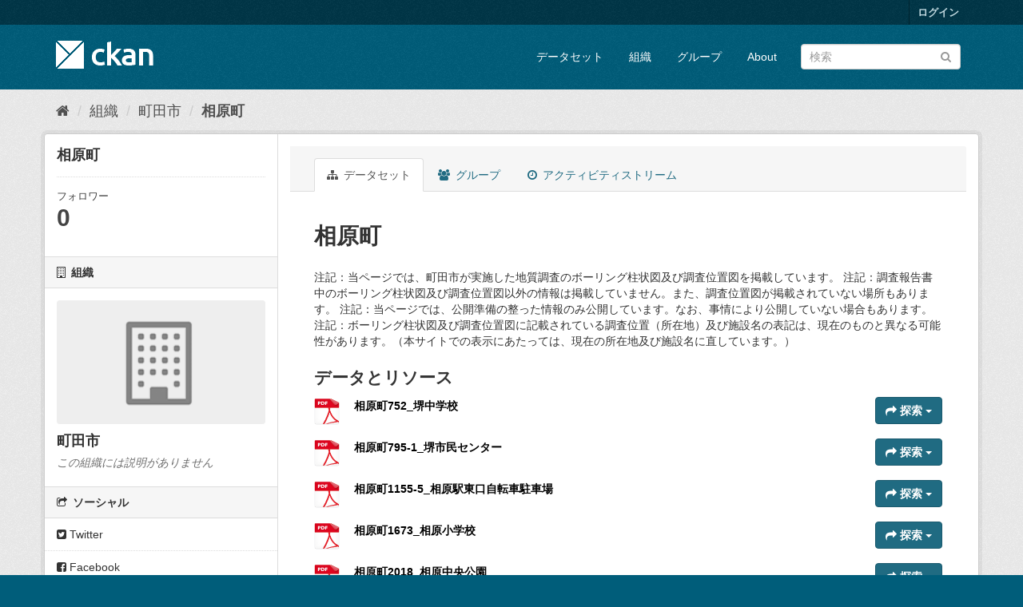

--- FILE ---
content_type: text/html; charset=utf-8
request_url: https://opendata.city.machida.tokyo.jp/dataset/chishitsuchosa_aiharamachi
body_size: 7674
content:
<!DOCTYPE html>
<!--[if IE 9]> <html lang="ja" class="ie9"> <![endif]-->
<!--[if gt IE 8]><!--> <html lang="ja"> <!--<![endif]-->
  <head>
    <meta charset="utf-8" />
      <meta name="generator" content="ckan 2.9.11" />
      <meta name="viewport" content="width=device-width, initial-scale=1.0">
    <title>相原町 - データセット - 町田市オープンデータカタログサイト</title>

    
    <link rel="shortcut icon" href="/base/images/ckan.ico" />
    
      
      
      
    

    
      
      
    
  
  <meta property="og:title" content="相原町 - 町田市オープンデータカタログサイト">
  <meta property="og:description" content="注記：当ページでは、町田市が実施した地質調査のボーリング柱状図及び調査位置図を掲載しています。
注記：調査報告書中のボーリング柱状図及び調査位置図以外の情報は掲載していません。また、調査位置図が掲載されていない場所もあります。
注記：当ページでは、公開準備の整った情報のみ公開しています。なお、事情により公開していない場合もあります。...">


    
    <link href="/webassets/base/2471d0b8_main.css" rel="stylesheet"/>
    
  </head>

  
  <body data-site-root="http://opendata.city.machida.tokyo.jp/" data-locale-root="http://opendata.city.machida.tokyo.jp/" >

    
    <div class="sr-only sr-only-focusable"><a href="#content">スキップして内容へ</a></div>
  

  
     
<div class="account-masthead">
  <div class="container">
     
    <nav class="account not-authed" aria-label="Account">
      <ul class="list-unstyled">
        
        <li><a href="/user/login">ログイン</a></li>
         
      </ul>
    </nav>
     
  </div>
</div>

<header class="navbar navbar-static-top masthead">
    
  <div class="container">
    <div class="navbar-right">
      <button data-target="#main-navigation-toggle" data-toggle="collapse" class="navbar-toggle collapsed" type="button" aria-label="expand or collapse" aria-expanded="false">
        <span class="sr-only">Toggle navigation</span>
        <span class="fa fa-bars"></span>
      </button>
    </div>
    <hgroup class="header-image navbar-left">
       
      <a class="logo" href="/"><img src="/base/images/ckan-logo.png" alt="町田市オープンデータカタログサイト" title="町田市オープンデータカタログサイト" /></a>
       
    </hgroup>

    <div class="collapse navbar-collapse" id="main-navigation-toggle">
      
      <nav class="section navigation">
        <ul class="nav nav-pills">
            
		<li><a href="/dataset/">データセット</a></li><li><a href="/organization/">組織</a></li><li><a href="/group/">グループ</a></li><li><a href="/about">About</a></li>
	    
        </ul>
      </nav>
       
      <form class="section site-search simple-input" action="/dataset/" method="get">
        <div class="field">
          <label for="field-sitewide-search">データセットを検索</label>
          <input id="field-sitewide-search" type="text" class="form-control" name="q" placeholder="検索" aria-label="データセット検索"/>
          <button class="btn-search" type="submit" aria-label="Submit"><i class="fa fa-search"></i></button>
        </div>
      </form>
      
    </div>
  </div>
</header>

  
    <div class="main">
      <div id="content" class="container">
        
          
            <div class="flash-messages">
              
                
              
            </div>
          

          
            <div class="toolbar" role="navigation" aria-label="Breadcrumb">
              
                
                  <ol class="breadcrumb">
                    
<li class="home"><a href="/" aria-label="ホーム"><i class="fa fa-home"></i><span> ホーム</span></a></li>
                    
  
    
    
      
      
      <li><a href="/organization/">組織</a></li>
      <li><a href="/organization/machida">町田市</a></li>
    
    <li class="active"><a href="/dataset/chishitsuchosa_aiharamachi">相原町</a></li>
  

                  </ol>
                
              
            </div>
          

          <div class="row wrapper">
            
            
            

            
              <aside class="secondary col-sm-3">
                
                

  

  
    

  
    <section class="module module-narrow">
      <div class="module context-info">
        <div class="module-content">
          
            
              <h1 class="heading">相原町</h1>
            
            
              
              <div class="nums">
                <dl>
                  <dt>フォロワー</dt>
                  <dd data-module="followers-counter" data-module-id="80eea207-989b-4d71-8dec-90f68e264791" data-module-num_followers="0"><span>0</span></dd>
                </dl>
              </div>
            
            
              
                <div class="follow_button">
                  
                </div>
              
            
          
        </div>
      </div>
    </section>
  

  

  
    
      
      




  
  <div class="module module-narrow module-shallow context-info">
    
      <h2 class="module-heading"><i class="fa fa-building-o"></i> 組織</h2>
    
    <section class="module-content">
      
      
        <div class="image">
          <a href="/organization/machida">
            <img src="/base/images/placeholder-organization.png" width="200" alt="machida" />
          </a>
        </div>
      
      
      <h1 class="heading">町田市
        
      </h1>
      
      
      
        <p class="empty">この組織には説明がありません</p>
      
      
      
      
    </section>
  </div>
  
    
  

  
    

  <section class="module module-narrow social">
    
      <h2 class="module-heading"><i class="fa fa-share-square-o"></i> ソーシャル</h2>
    
    
      <ul class="nav nav-simple">
        <li class="nav-item"><a href="https://twitter.com/share?url=http://opendata.city.machida.tokyo.jp/dataset/chishitsuchosa_aiharamachi" target="_blank"><i class="fa fa-twitter-square"></i> Twitter</a></li>
        <li class="nav-item"><a href="https://www.facebook.com/sharer.php?u=http://opendata.city.machida.tokyo.jp/dataset/chishitsuchosa_aiharamachi" target="_blank"><i class="fa fa-facebook-square"></i> Facebook</a></li>
      </ul>
    
  </section>

  

  
    


  
      
        <section class="module module-narrow module-shallow license">
          
            <h2 class="module-heading"><i class="fa fa-lock"></i> ライセンス</h2>
          
          
            <p class="module-content">
              
                
  
    <a href="http://www.opendefinition.org/licenses/cc-by" rel="dc:rights">クリエイティブ・コモンズ 表示</a>
  

                
                  <a href="http://opendefinition.org/okd/" title="このデータセットはオープンデフィニションを満たしています。">
                      <img class="open-data" src="/base/images/od_80x15_blue.png" alt="[Open Data]" />
                  </a>
                
              
            </p>
          
        </section>
      
  

  


              </aside>
            

            
              <div class="primary col-sm-9 col-xs-12" role="main">
                
                
                  <article class="module">
                    
                      <header class="module-content page-header">
                        
                        <ul class="nav nav-tabs">
                          
  <li class="active"><a href="/dataset/chishitsuchosa_aiharamachi"><i class="fa fa-sitemap"></i> データセット</a></li>
  <li><a href="/dataset/groups/chishitsuchosa_aiharamachi"><i class="fa fa-users"></i> グループ</a></li>
  <li><a href="/dataset/activity/chishitsuchosa_aiharamachi"><i class="fa fa-clock-o"></i> アクティビティストリーム</a></li>

                        </ul>
                      </header>
                    
                    <div class="module-content">
                      
                      
  
                      
  
    
    
      
    
    <h1>
      
        相原町
        
        
      
    </h1>
    
      
        <div class="notes embedded-content">
          <p>注記：当ページでは、町田市が実施した地質調査のボーリング柱状図及び調査位置図を掲載しています。
注記：調査報告書中のボーリング柱状図及び調査位置図以外の情報は掲載していません。また、調査位置図が掲載されていない場所もあります。
注記：当ページでは、公開準備の整った情報のみ公開しています。なお、事情により公開していない場合もあります。
注記：ボーリング柱状図及び調査位置図に記載されている調査位置（所在地）及び施設名の表記は、現在のものと異なる可能性があります。（本サイトでの表示にあたっては、現在の所在地及び施設名に直しています。）</p>
        </div>
      
    
    
    <span class="insert-comment-thread"></span>
  

  
    
<section id="dataset-resources" class="resources">
  <h2>データとリソース</h2>
  
    
      <ul class="resource-list">
        
          
          
            



<li class="resource-item" data-id="1e9e557c-f95d-46f7-8e5f-adfad1a980c4">
  
  <a class="heading" href="/dataset/chishitsuchosa_aiharamachi/resource/1e9e557c-f95d-46f7-8e5f-adfad1a980c4" title="相原町752_堺中学校">
    相原町752_堺中学校<span class="format-label" property="dc:format" data-format="pdf">PDF</span>
    

  </a>
  
  
    <p class="description">
      
    </p>
  
  
  
  <div class="dropdown btn-group">
    <a href="#" class="btn btn-primary dropdown-toggle" data-toggle="dropdown">
      <i class="fa fa-share"></i>
      探索
      <span class="caret"></span>
    </a>
    <ul class="dropdown-menu">
      
      <li>
        <a href="/dataset/chishitsuchosa_aiharamachi/resource/1e9e557c-f95d-46f7-8e5f-adfad1a980c4">
          
            <i class="fa fa-info-circle"></i>
            より多くの情報
          
        </a>
      </li>
      
      <li>
        <a href="https://www.city.machida.tokyo.jp/shisei/opendata/chishitsuchosa/aiharamachi.files/aiharamachi752.pdf" class="resource-url-analytics" target="_blank">
          
            <i class="fa fa-external-link"></i>
            リソースへ行く
          
        </a>
      </li>
      
      
      
    </ul>
  </div>
  
  
</li>
          
            



<li class="resource-item" data-id="4beb1abe-be63-4778-93f3-2dcc17076926">
  
  <a class="heading" href="/dataset/chishitsuchosa_aiharamachi/resource/4beb1abe-be63-4778-93f3-2dcc17076926" title="相原町795-1_堺市民センター">
    相原町795-1_堺市民センター<span class="format-label" property="dc:format" data-format="pdf">PDF</span>
    

  </a>
  
  
    <p class="description">
      
    </p>
  
  
  
  <div class="dropdown btn-group">
    <a href="#" class="btn btn-primary dropdown-toggle" data-toggle="dropdown">
      <i class="fa fa-share"></i>
      探索
      <span class="caret"></span>
    </a>
    <ul class="dropdown-menu">
      
      <li>
        <a href="/dataset/chishitsuchosa_aiharamachi/resource/4beb1abe-be63-4778-93f3-2dcc17076926">
          
            <i class="fa fa-info-circle"></i>
            より多くの情報
          
        </a>
      </li>
      
      <li>
        <a href="https://www.city.machida.tokyo.jp/shisei/opendata/chishitsuchosa/aiharamachi.files/aiharamachi795-1.pdf" class="resource-url-analytics" target="_blank">
          
            <i class="fa fa-external-link"></i>
            リソースへ行く
          
        </a>
      </li>
      
      
      
    </ul>
  </div>
  
  
</li>
          
            



<li class="resource-item" data-id="75866923-73ab-449c-80c0-cfa484c43a97">
  
  <a class="heading" href="/dataset/chishitsuchosa_aiharamachi/resource/75866923-73ab-449c-80c0-cfa484c43a97" title="相原町1155-5_相原駅東口自転車駐車場">
    相原町1155-5_相原駅東口自転車駐車場<span class="format-label" property="dc:format" data-format="pdf">PDF</span>
    

  </a>
  
  
    <p class="description">
      
    </p>
  
  
  
  <div class="dropdown btn-group">
    <a href="#" class="btn btn-primary dropdown-toggle" data-toggle="dropdown">
      <i class="fa fa-share"></i>
      探索
      <span class="caret"></span>
    </a>
    <ul class="dropdown-menu">
      
      <li>
        <a href="/dataset/chishitsuchosa_aiharamachi/resource/75866923-73ab-449c-80c0-cfa484c43a97">
          
            <i class="fa fa-info-circle"></i>
            より多くの情報
          
        </a>
      </li>
      
      <li>
        <a href="https://www.city.machida.tokyo.jp/shisei/opendata/chishitsuchosa/aiharamachi.files/aiharamachi1155-5.pdf" class="resource-url-analytics" target="_blank">
          
            <i class="fa fa-external-link"></i>
            リソースへ行く
          
        </a>
      </li>
      
      
      
    </ul>
  </div>
  
  
</li>
          
            



<li class="resource-item" data-id="5b04c432-df10-4763-ad5e-23f004039e36">
  
  <a class="heading" href="/dataset/chishitsuchosa_aiharamachi/resource/5b04c432-df10-4763-ad5e-23f004039e36" title="相原町1673_相原小学校">
    相原町1673_相原小学校<span class="format-label" property="dc:format" data-format="pdf">PDF</span>
    

  </a>
  
  
    <p class="description">
      
    </p>
  
  
  
  <div class="dropdown btn-group">
    <a href="#" class="btn btn-primary dropdown-toggle" data-toggle="dropdown">
      <i class="fa fa-share"></i>
      探索
      <span class="caret"></span>
    </a>
    <ul class="dropdown-menu">
      
      <li>
        <a href="/dataset/chishitsuchosa_aiharamachi/resource/5b04c432-df10-4763-ad5e-23f004039e36">
          
            <i class="fa fa-info-circle"></i>
            より多くの情報
          
        </a>
      </li>
      
      <li>
        <a href="https://www.city.machida.tokyo.jp/shisei/opendata/chishitsuchosa/aiharamachi.files/aiharamachi1673.pdf" class="resource-url-analytics" target="_blank">
          
            <i class="fa fa-external-link"></i>
            リソースへ行く
          
        </a>
      </li>
      
      
      
    </ul>
  </div>
  
  
</li>
          
            



<li class="resource-item" data-id="29244421-72fe-4e1a-b77c-639ae08334db">
  
  <a class="heading" href="/dataset/chishitsuchosa_aiharamachi/resource/29244421-72fe-4e1a-b77c-639ae08334db" title="相原町2018_相原中央公園">
    相原町2018_相原中央公園<span class="format-label" property="dc:format" data-format="pdf">PDF</span>
    

  </a>
  
  
    <p class="description">
      
    </p>
  
  
  
  <div class="dropdown btn-group">
    <a href="#" class="btn btn-primary dropdown-toggle" data-toggle="dropdown">
      <i class="fa fa-share"></i>
      探索
      <span class="caret"></span>
    </a>
    <ul class="dropdown-menu">
      
      <li>
        <a href="/dataset/chishitsuchosa_aiharamachi/resource/29244421-72fe-4e1a-b77c-639ae08334db">
          
            <i class="fa fa-info-circle"></i>
            より多くの情報
          
        </a>
      </li>
      
      <li>
        <a href="https://www.city.machida.tokyo.jp/shisei/opendata/chishitsuchosa/aiharamachi.files/aiharamachi2018.pdf" class="resource-url-analytics" target="_blank">
          
            <i class="fa fa-external-link"></i>
            リソースへ行く
          
        </a>
      </li>
      
      
      
    </ul>
  </div>
  
  
</li>
          
            



<li class="resource-item" data-id="dadbc112-cfdc-4325-bf68-1d3130ee7b1f">
  
  <a class="heading" href="/dataset/chishitsuchosa_aiharamachi/resource/dadbc112-cfdc-4325-bf68-1d3130ee7b1f" title="相原町2025-2_子どもセンターぱお">
    相原町2025-2_子どもセンターぱお<span class="format-label" property="dc:format" data-format="pdf">PDF</span>
    

  </a>
  
  
    <p class="description">
      
    </p>
  
  
  
  <div class="dropdown btn-group">
    <a href="#" class="btn btn-primary dropdown-toggle" data-toggle="dropdown">
      <i class="fa fa-share"></i>
      探索
      <span class="caret"></span>
    </a>
    <ul class="dropdown-menu">
      
      <li>
        <a href="/dataset/chishitsuchosa_aiharamachi/resource/dadbc112-cfdc-4325-bf68-1d3130ee7b1f">
          
            <i class="fa fa-info-circle"></i>
            より多くの情報
          
        </a>
      </li>
      
      <li>
        <a href="https://www.city.machida.tokyo.jp/shisei/opendata/chishitsuchosa/aiharamachi.files/aiharamachi2025-2.pdf" class="resource-url-analytics" target="_blank">
          
            <i class="fa fa-external-link"></i>
            リソースへ行く
          
        </a>
      </li>
      
      
      
    </ul>
  </div>
  
  
</li>
          
            



<li class="resource-item" data-id="85354555-33a2-4b69-9710-0692802b0c8d">
  
  <a class="heading" href="/dataset/chishitsuchosa_aiharamachi/resource/85354555-33a2-4b69-9710-0692802b0c8d" title="相原町2832-8_町田市消防団消防器具置場第5分団第5部">
    相原町2832-8_町田市消防団消防器具置場第5分団第5部<span class="format-label" property="dc:format" data-format="pdf">PDF</span>
    

  </a>
  
  
    <p class="description">
      
    </p>
  
  
  
  <div class="dropdown btn-group">
    <a href="#" class="btn btn-primary dropdown-toggle" data-toggle="dropdown">
      <i class="fa fa-share"></i>
      探索
      <span class="caret"></span>
    </a>
    <ul class="dropdown-menu">
      
      <li>
        <a href="/dataset/chishitsuchosa_aiharamachi/resource/85354555-33a2-4b69-9710-0692802b0c8d">
          
            <i class="fa fa-info-circle"></i>
            より多くの情報
          
        </a>
      </li>
      
      <li>
        <a href="https://www.city.machida.tokyo.jp/shisei/opendata/chishitsuchosa/aiharamachi.files/aiharamachi2832-8.pdf" class="resource-url-analytics" target="_blank">
          
            <i class="fa fa-external-link"></i>
            リソースへ行く
          
        </a>
      </li>
      
      
      
    </ul>
  </div>
  
  
</li>
          
            



<li class="resource-item" data-id="06d8a6b9-e47d-42f0-9581-f0b1e532d415">
  
  <a class="heading" href="/dataset/chishitsuchosa_aiharamachi/resource/06d8a6b9-e47d-42f0-9581-f0b1e532d415" title="相原町2983-157_町田ゆめ工房">
    相原町2983-157_町田ゆめ工房<span class="format-label" property="dc:format" data-format="pdf">PDF</span>
    

  </a>
  
  
    <p class="description">
      
    </p>
  
  
  
  <div class="dropdown btn-group">
    <a href="#" class="btn btn-primary dropdown-toggle" data-toggle="dropdown">
      <i class="fa fa-share"></i>
      探索
      <span class="caret"></span>
    </a>
    <ul class="dropdown-menu">
      
      <li>
        <a href="/dataset/chishitsuchosa_aiharamachi/resource/06d8a6b9-e47d-42f0-9581-f0b1e532d415">
          
            <i class="fa fa-info-circle"></i>
            より多くの情報
          
        </a>
      </li>
      
      <li>
        <a href="https://www.city.machida.tokyo.jp/shisei/opendata/chishitsuchosa/aiharamachi.files/aiharamachi2983-157.pdf" class="resource-url-analytics" target="_blank">
          
            <i class="fa fa-external-link"></i>
            リソースへ行く
          
        </a>
      </li>
      
      
      
    </ul>
  </div>
  
  
</li>
          
            



<li class="resource-item" data-id="fe134d17-95b6-4940-904e-478cd841d7b7">
  
  <a class="heading" href="/dataset/chishitsuchosa_aiharamachi/resource/fe134d17-95b6-4940-904e-478cd841d7b7" title="相原町3174_デイサービスあいはら">
    相原町3174_デイサービスあいはら<span class="format-label" property="dc:format" data-format="pdf">PDF</span>
    

  </a>
  
  
    <p class="description">
      
    </p>
  
  
  
  <div class="dropdown btn-group">
    <a href="#" class="btn btn-primary dropdown-toggle" data-toggle="dropdown">
      <i class="fa fa-share"></i>
      探索
      <span class="caret"></span>
    </a>
    <ul class="dropdown-menu">
      
      <li>
        <a href="/dataset/chishitsuchosa_aiharamachi/resource/fe134d17-95b6-4940-904e-478cd841d7b7">
          
            <i class="fa fa-info-circle"></i>
            より多くの情報
          
        </a>
      </li>
      
      <li>
        <a href="https://www.city.machida.tokyo.jp/shisei/opendata/chishitsuchosa/aiharamachi.files/aiharamachi3174.pdf" class="resource-url-analytics" target="_blank">
          
            <i class="fa fa-external-link"></i>
            リソースへ行く
          
        </a>
      </li>
      
      
      
    </ul>
  </div>
  
  
</li>
          
            



<li class="resource-item" data-id="a5a6e355-b7ae-4ba6-a343-19523acbd944">
  
  <a class="heading" href="/dataset/chishitsuchosa_aiharamachi/resource/a5a6e355-b7ae-4ba6-a343-19523acbd944" title="相原町3765-3_小中一貫ゆくのき学園大戸小学校">
    相原町3765-3_小中一貫ゆくのき学園大戸小学校<span class="format-label" property="dc:format" data-format="pdf">PDF</span>
    

  </a>
  
  
    <p class="description">
      
    </p>
  
  
  
  <div class="dropdown btn-group">
    <a href="#" class="btn btn-primary dropdown-toggle" data-toggle="dropdown">
      <i class="fa fa-share"></i>
      探索
      <span class="caret"></span>
    </a>
    <ul class="dropdown-menu">
      
      <li>
        <a href="/dataset/chishitsuchosa_aiharamachi/resource/a5a6e355-b7ae-4ba6-a343-19523acbd944">
          
            <i class="fa fa-info-circle"></i>
            より多くの情報
          
        </a>
      </li>
      
      <li>
        <a href="https://www.city.machida.tokyo.jp/shisei/opendata/chishitsuchosa/aiharamachi.files/aiharamachi3765-3.pdf" class="resource-url-analytics" target="_blank">
          
            <i class="fa fa-external-link"></i>
            リソースへ行く
          
        </a>
      </li>
      
      
      
    </ul>
  </div>
  
  
</li>
          
            



<li class="resource-item" data-id="422aa33f-0a02-4685-8110-963e177289e0">
  
  <a class="heading" href="/dataset/chishitsuchosa_aiharamachi/resource/422aa33f-0a02-4685-8110-963e177289e0" title="相原町3865_小中一貫ゆくのき学園武蔵岡中学校">
    相原町3865_小中一貫ゆくのき学園武蔵岡中学校<span class="format-label" property="dc:format" data-format="pdf">PDF</span>
    

  </a>
  
  
    <p class="description">
      
    </p>
  
  
  
  <div class="dropdown btn-group">
    <a href="#" class="btn btn-primary dropdown-toggle" data-toggle="dropdown">
      <i class="fa fa-share"></i>
      探索
      <span class="caret"></span>
    </a>
    <ul class="dropdown-menu">
      
      <li>
        <a href="/dataset/chishitsuchosa_aiharamachi/resource/422aa33f-0a02-4685-8110-963e177289e0">
          
            <i class="fa fa-info-circle"></i>
            より多くの情報
          
        </a>
      </li>
      
      <li>
        <a href="https://www.city.machida.tokyo.jp/shisei/opendata/chishitsuchosa/aiharamachi.files/aiharamachi3865.pdf" class="resource-url-analytics" target="_blank">
          
            <i class="fa fa-external-link"></i>
            リソースへ行く
          
        </a>
      </li>
      
      
      
    </ul>
  </div>
  
  
</li>
          
            



<li class="resource-item" data-id="c2779e31-5834-4b5a-9c54-c630e5eb1f13">
  
  <a class="heading" href="/dataset/chishitsuchosa_aiharamachi/resource/c2779e31-5834-4b5a-9c54-c630e5eb1f13" title="相原町5307-2_大地沢青少年センター">
    相原町5307-2_大地沢青少年センター<span class="format-label" property="dc:format" data-format="pdf">PDF</span>
    

  </a>
  
  
    <p class="description">
      
    </p>
  
  
  
  <div class="dropdown btn-group">
    <a href="#" class="btn btn-primary dropdown-toggle" data-toggle="dropdown">
      <i class="fa fa-share"></i>
      探索
      <span class="caret"></span>
    </a>
    <ul class="dropdown-menu">
      
      <li>
        <a href="/dataset/chishitsuchosa_aiharamachi/resource/c2779e31-5834-4b5a-9c54-c630e5eb1f13">
          
            <i class="fa fa-info-circle"></i>
            より多くの情報
          
        </a>
      </li>
      
      <li>
        <a href="https://www.city.machida.tokyo.jp/shisei/opendata/chishitsuchosa/aiharamachi.files/aiharamachi5307-2.pdf" class="resource-url-analytics" target="_blank">
          
            <i class="fa fa-external-link"></i>
            リソースへ行く
          
        </a>
      </li>
      
      
      
    </ul>
  </div>
  
  
</li>
          
        
      </ul>
    
    
</section>
  

  
    

  

  
    <section class="additional-info">
  <h3>追加情報</h3>
  <table class="table table-striped table-bordered table-condensed">
    <thead>
      <tr>
        <th scope="col">フィールド</th>
        <th scope="col">値</th>
      </tr>
    </thead>
    <tbody>
      
        
          <tr>
            <th scope="row" class="dataset-label">ソース</th>
            
              <td class="dataset-details" property="foaf:homepage"><a href="https://www.city.machida.tokyo.jp/shisei/opendata/chishitsuchosa/aiharamachi.html" rel="foaf:homepage" target="_blank">https://www.city.machida.tokyo.jp/shisei/opendata/chishitsuchosa/aiharamachi.html</a></td>
            
          </tr>
        

        
          <tr>
            <th scope="row" class="dataset-label">作成者</th>
            <td class="dataset-details" property="dc:creator">財務部 営繕課</td>
          </tr>
        

        
          <tr>
            <th scope="row" class="dataset-label">メンテナー</th>
            <td class="dataset-details" property="dc:contributor">財務部 営繕課</td>
          </tr>
        

        
          <tr>
            <th scope="row" class="dataset-label">バージョン</th>
            <td class="dataset-details">3</td>
          </tr>
        

        
        
          <tr>
            <th scope="row" class="dataset-label">最終更新</th>
            <td class="dataset-details">
                
<span class="automatic-local-datetime" data-datetime="2025-05-21T13:02:04+0900">
    5月 21, 2025, 13:02 (JST)
</span>
            </td>
          </tr>
        
        
          <tr>
            <th scope="row" class="dataset-label">作成日</th>

            <td class="dataset-details">
                
<span class="automatic-local-datetime" data-datetime="2025-02-12T16:19:07+0900">
    2月 12, 2025, 16:19 (JST)
</span>
            </td>
          </tr>
        

      
        
      

      
    </tbody>
  </table>
</section>
  


                    </div>
                  </article>
                
              </div>
            
          </div>
        
      </div>
    </div>
  
    <footer class="site-footer">
  <div class="container">
    
    <div class="row">
      <div class="col-md-8 footer-links">
        
          <ul class="list-unstyled">
            
              <li><a href="/about">About 町田市オープンデータカタログサイト</a></li>
            
          </ul>
          <ul class="list-unstyled">
            
              
              <li><a href="http://docs.ckan.org/en/2.9/api/">CKAN API</a></li>
              <li><a href="http://www.ckan.org/">CKANアソシエーション</a></li>
              <li><a href="http://www.opendefinition.org/okd/"><img src="/base/images/od_80x15_blue.png" alt="Open Data"></a></li>
            
          </ul>
        
      </div>
      <div class="col-md-4 attribution">
        
          <p><strong>Powered by</strong> <a class="hide-text ckan-footer-logo" href="#">CKAN</a></p>
        
        
          
<form class="form-inline form-select lang-select" action="/util/redirect" data-module="select-switch" method="POST">
  <label for="field-lang-select">言語</label>
  <select id="field-lang-select" name="url" data-module="autocomplete" data-module-dropdown-class="lang-dropdown" data-module-container-class="lang-container">
    
      <option value="/ja/dataset/chishitsuchosa_aiharamachi" selected="selected">
        日本語
      </option>
    
      <option value="/en/dataset/chishitsuchosa_aiharamachi" >
        English
      </option>
    
      <option value="/pt_BR/dataset/chishitsuchosa_aiharamachi" >
        português (Brasil)
      </option>
    
      <option value="/it/dataset/chishitsuchosa_aiharamachi" >
        italiano
      </option>
    
      <option value="/cs_CZ/dataset/chishitsuchosa_aiharamachi" >
        čeština (Česko)
      </option>
    
      <option value="/ca/dataset/chishitsuchosa_aiharamachi" >
        català
      </option>
    
      <option value="/es/dataset/chishitsuchosa_aiharamachi" >
        español
      </option>
    
      <option value="/fr/dataset/chishitsuchosa_aiharamachi" >
        français
      </option>
    
      <option value="/el/dataset/chishitsuchosa_aiharamachi" >
        Ελληνικά
      </option>
    
      <option value="/sv/dataset/chishitsuchosa_aiharamachi" >
        svenska
      </option>
    
      <option value="/sr/dataset/chishitsuchosa_aiharamachi" >
        српски
      </option>
    
      <option value="/no/dataset/chishitsuchosa_aiharamachi" >
        norsk bokmål (Norge)
      </option>
    
      <option value="/sk/dataset/chishitsuchosa_aiharamachi" >
        slovenčina
      </option>
    
      <option value="/fi/dataset/chishitsuchosa_aiharamachi" >
        suomi
      </option>
    
      <option value="/ru/dataset/chishitsuchosa_aiharamachi" >
        русский
      </option>
    
      <option value="/de/dataset/chishitsuchosa_aiharamachi" >
        Deutsch
      </option>
    
      <option value="/pl/dataset/chishitsuchosa_aiharamachi" >
        polski
      </option>
    
      <option value="/nl/dataset/chishitsuchosa_aiharamachi" >
        Nederlands
      </option>
    
      <option value="/bg/dataset/chishitsuchosa_aiharamachi" >
        български
      </option>
    
      <option value="/ko_KR/dataset/chishitsuchosa_aiharamachi" >
        한국어 (대한민국)
      </option>
    
      <option value="/hu/dataset/chishitsuchosa_aiharamachi" >
        magyar
      </option>
    
      <option value="/sl/dataset/chishitsuchosa_aiharamachi" >
        slovenščina
      </option>
    
      <option value="/lv/dataset/chishitsuchosa_aiharamachi" >
        latviešu
      </option>
    
      <option value="/mn_MN/dataset/chishitsuchosa_aiharamachi" >
        монгол (Монгол)
      </option>
    
      <option value="/uk_UA/dataset/chishitsuchosa_aiharamachi" >
        українська (Україна)
      </option>
    
      <option value="/bs/dataset/chishitsuchosa_aiharamachi" >
        bosanski
      </option>
    
      <option value="/sr_Latn/dataset/chishitsuchosa_aiharamachi" >
        srpski (latinica)
      </option>
    
      <option value="/is/dataset/chishitsuchosa_aiharamachi" >
        íslenska
      </option>
    
      <option value="/my_MM/dataset/chishitsuchosa_aiharamachi" >
        မြန်မာ (မြန်မာ)
      </option>
    
      <option value="/ar/dataset/chishitsuchosa_aiharamachi" >
        العربية
      </option>
    
      <option value="/zh_Hant_TW/dataset/chishitsuchosa_aiharamachi" >
        中文 (繁體, 台灣)
      </option>
    
      <option value="/ro/dataset/chishitsuchosa_aiharamachi" >
        română
      </option>
    
      <option value="/lt/dataset/chishitsuchosa_aiharamachi" >
        lietuvių
      </option>
    
      <option value="/eu/dataset/chishitsuchosa_aiharamachi" >
        euskara
      </option>
    
      <option value="/th/dataset/chishitsuchosa_aiharamachi" >
        ไทย
      </option>
    
      <option value="/ne/dataset/chishitsuchosa_aiharamachi" >
        नेपाली
      </option>
    
      <option value="/km/dataset/chishitsuchosa_aiharamachi" >
        ខ្មែរ
      </option>
    
      <option value="/en_AU/dataset/chishitsuchosa_aiharamachi" >
        English (Australia)
      </option>
    
      <option value="/pt_PT/dataset/chishitsuchosa_aiharamachi" >
        português (Portugal)
      </option>
    
      <option value="/hr/dataset/chishitsuchosa_aiharamachi" >
        hrvatski
      </option>
    
      <option value="/vi/dataset/chishitsuchosa_aiharamachi" >
        Tiếng Việt
      </option>
    
      <option value="/uk/dataset/chishitsuchosa_aiharamachi" >
        українська
      </option>
    
      <option value="/mk/dataset/chishitsuchosa_aiharamachi" >
        македонски
      </option>
    
      <option value="/gl/dataset/chishitsuchosa_aiharamachi" >
        galego
      </option>
    
      <option value="/fa_IR/dataset/chishitsuchosa_aiharamachi" >
        فارسی (ایران)
      </option>
    
      <option value="/am/dataset/chishitsuchosa_aiharamachi" >
        አማርኛ
      </option>
    
      <option value="/sq/dataset/chishitsuchosa_aiharamachi" >
        shqip
      </option>
    
      <option value="/zh_Hans_CN/dataset/chishitsuchosa_aiharamachi" >
        中文 (简体, 中国)
      </option>
    
      <option value="/nb_NO/dataset/chishitsuchosa_aiharamachi" >
        norsk bokmål (Norge)
      </option>
    
      <option value="/es_AR/dataset/chishitsuchosa_aiharamachi" >
        español (Argentina)
      </option>
    
      <option value="/he/dataset/chishitsuchosa_aiharamachi" >
        עברית
      </option>
    
      <option value="/id/dataset/chishitsuchosa_aiharamachi" >
        Indonesia
      </option>
    
      <option value="/tl/dataset/chishitsuchosa_aiharamachi" >
        Filipino (Pilipinas)
      </option>
    
      <option value="/da_DK/dataset/chishitsuchosa_aiharamachi" >
        dansk (Danmark)
      </option>
    
      <option value="/tr/dataset/chishitsuchosa_aiharamachi" >
        Türkçe
      </option>
    
  </select>
  <button class="btn btn-default js-hide" type="submit">Go</button>
</form>
        
      </div>
    </div>
    
  </div>

  
    
  
</footer>
  
  
  
  
  
    

      

    
    
    <link href="/webassets/vendor/f3b8236b_select2.css" rel="stylesheet"/>
<link href="/webassets/vendor/0b01aef1_font-awesome.css" rel="stylesheet"/>
    <script src="/webassets/vendor/d8ae4bed_jquery.js" type="text/javascript"></script>
<script src="/webassets/vendor/fb6095a0_vendor.js" type="text/javascript"></script>
<script src="/webassets/vendor/580fa18d_bootstrap.js" type="text/javascript"></script>
<script src="/webassets/base/15a18f6c_main.js" type="text/javascript"></script>
<script src="/webassets/base/2448af8b_ckan.js" type="text/javascript"></script>
  </body>
</html>